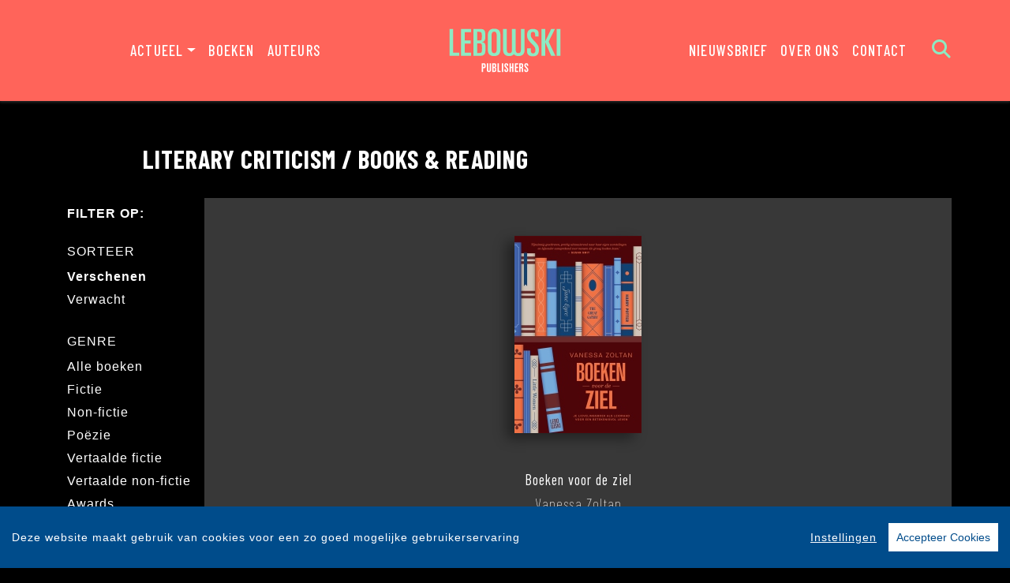

--- FILE ---
content_type: text/html; charset=UTF-8
request_url: https://www.lebowskipublishers.nl/boeken/?filter=bisac:LIT007000
body_size: 6363
content:
<!DOCTYPE html>
<html lang="nl-NL">
	<head>
		<meta charset="utf-8">
		<meta http-equiv="X-UA-Compatible" content="IE=edge">
		<meta name="viewport" content="width=device-width, initial-scale=1">
		<!-- SEO OPTIMALISATION -->
		<title>Boeken - LITERARY CRITICISM / Books & Reading - Lebowski Publishers</title>
		<meta name="description" content="Een overzicht van alle boeken van Lebowski Publishers">
		<meta name="robots" content="index, follow, max-snippet:-1, max-image-preview:large, max-video-preview:-1"/>
		
		<meta property="og:locale" content="nl_NL"/>
		<meta property="og:type" content="website"/>
				<meta property="og:title" content="Boeken - LITERARY CRITICISM / Books & Reading - Lebowski Publishers"/>
				<meta property="og:description" content="Een overzicht van alle boeken van Lebowski Publishers"/>
		<meta property="og:url" content="https://www.lebowskipublishers.nl/boeken/?filter=bisac:LIT007000"/>
		<meta property="og:site_name" content="Lebowski Publishers"/>
		<meta property="article:publisher" content="https://www.facebook.com/lebowskipublishers"/>
				<meta property="og:image" content="https://www.lebowskipublishers.nl/includes/images/Lebowski-Publishers.jpg"/>
		<meta property="og:image:width" content="1920"/>
		<meta property="og:image:height" content="628"/>
																		<meta name="fb:page_id" content="646965532078973"/>
		<meta name="twitter:card" content="summary_large_image"/>
		<meta name="twitter:site" content="@lebowskibooks"/>
		<meta name="twitter:creator" content="@lebowskibooks">
		<meta name="twitter:data1" content="€ "> 
		<meta name="twitter:label1" content="Prijs"> 
				<script type="application/ld+json">
			[{"@context":"https:\/\/schema.org","@type":"WebPage","name":"Lebowski Publishers","description":"Een overzicht van alle boeken van Lebowski Publishers","publisher":{"@type":"Organization","name":"Lebowski Publishers","foundingLocation":"Amsterdam","legalName":"Overamstel Uitgevers bv","numberOfEmployees":"45","slogan":"Eigenzinnig en progressief","telephone":"+31204624300","address":{"@type":"PostalAddress","addressLocality":"Amsterdam","addressRegion":"Noord-Holland","postalCode":"1096 BK","streetAddress":"Paul van Vlissingenstraat 18","addressCountry":"NL"},"logo":{"@type":"ImageObject","url":"https:\/\/www.lebowskipublishers.nl\/includes\/images\/imprints\/Lebowski_Block_Red.png"}}},{"@context":"https:\/\/schema.org","@type":"WebSite","name":"Lebowski Publishers","url":"https:\/\/www.lebowskipublishers.nl","sameAs":["https:\/\/www.facebook.com\/lebowskipublishers","https:\/\/www.instagram.com\/lebowskipublishers\/","https:\/\/www.tiktok.com\/@lebowskipublishers\/","https:\/\/x.com\/lebowskibooks?lang=nl","https:\/\/www.linkedin.com\/showcase\/lebowski-publishers\/"],"potentialAction":{"@type":"SearchAction","target":"https:\/\/www.lebowskipublishers.nl\/zoeken\/index.html?q={search_term}","query-input":"required name=search_term"}},{"@context":"https:\/\/schema.org","@type":"BreadcrumbList","itemListElement":[{"@type":"ListItem","position":1,"name":"Home","item":"https:\/\/www.lebowskipublishers.nl\/"},{"@type":"ListItem","position":2,"name":"Boeken","item":"https:\/\/www.lebowskipublishers.nl\/boeken\/"}]}]
		</script>
				<link rel="canonical" href="https://www.lebowskipublishers.nl/boeken/?filter=bisac:LIT007000"/>
		<!-- Google Font -->
		<link rel="preconnect" href="https://fonts.gstatic.com">
		<link rel="preconnect" href="https://fonts.googleapis.com"> 

		<!-- Preload Font -->
		<link rel="preload" as="font" href="/vendor/fortawesome/font-awesome/webfonts/fa-solid-900.woff2" type="font/woff2" crossorigin="anonymous">
		<link rel="preload" as="font" href="/vendor/fortawesome/font-awesome/webfonts/fa-brands-400.woff2" type="font/woff2" crossorigin="anonymous">
		
		<!-- jQuery -->
		<script src="/vendor/components/jquery/jquery.min.js,q3bf5e862.pagespeed.jm.T-7rMj-j57.js"></script>
		
		<!-- INVIEW JS -->
		<script defer>//<![CDATA[
!function(a){"function"==typeof define&&define.amd?define(["jquery"],a):"object"==typeof exports?module.exports=a(require("jquery")):a(jQuery)}(function(a){function i(){var b,c,d={height:f.innerHeight,width:f.innerWidth};return d.height||(b=e.compatMode,(b||!a.support.boxModel)&&(c="CSS1Compat"===b?g:e.body,d={height:c.clientHeight,width:c.clientWidth})),d}function j(){return{top:f.pageYOffset||g.scrollTop||e.body.scrollTop,left:f.pageXOffset||g.scrollLeft||e.body.scrollLeft}}function k(){if(b.length){var e=0,f=a.map(b,function(a){var b=a.data.selector,c=a.$element;return b?c.find(b):c});for(c=c||i(),d=d||j();e<b.length;e++)if(a.contains(g,f[e][0])){var h=a(f[e]),k={height:h[0].offsetHeight,width:h[0].offsetWidth},l=h.offset(),m=h.data("inview");if(!d||!c)return;l.top+k.height>d.top&&l.top<d.top+c.height&&l.left+k.width>d.left&&l.left<d.left+c.width?m||h.data("inview",!0).trigger("inview",[!0]):m&&h.data("inview",!1).trigger("inview",[!1])}}}var c,d,h,b=[],e=document,f=window,g=e.documentElement;a.event.special.inview={add:function(c){b.push({data:c,$element:a(this),element:this}),!h&&b.length&&(h=setInterval(k,250))},remove:function(a){for(var c=0;c<b.length;c++){var d=b[c];if(d.element===this&&d.data.guid===a.guid){b.splice(c,1);break}}b.length||(clearInterval(h),h=null)}},a(f).on("scroll resize scrollstop",function(){c=d=null}),!g.addEventListener&&g.attachEvent&&g.attachEvent("onfocusin",function(){d=null})});
//]]></script>		
		
		<!-- Bootstrap CSS -->
		<link rel="stylesheet" href="/A.vendor,,_twitter,,_bootstrap,,_dist,,_css,,_bootstrap.min.css,,q3bf5e862+includes,,_addons,,_owlcarousel,,_dist,,_assets,,_owl.carousel.min.css,,q3bf5e862+includes,,_addons,,_owlcarousel,,_dist,,_assets,,_owl.theme.default.min.css,,q3bf5e862+vendor,,_fortawesome,,_font-awesome,,_css,,_all.css,,q3bf5e862,Mcc.ixzqCfAhXc.css.pagespeed.cf.elonfxLNqV.css"/>
		<!-- Bootstrap JS -->
		<script src="/vendor/twitter/bootstrap/dist/js/bootstrap.bundle.min.js,q3bf5e862.pagespeed.jm.pX06etCYIn.js" defer></script>
		
		<!-- Owl Carrousel-->
		
		
		<script src="/includes/addons/owlcarousel/dist/owl.carousel.min.js,q3bf5e862.pagespeed.jm.iD9BtIsBTL.js" defer></script>
		
		<!-- CookieConsent -->
		<script src="/includes/addons/cookieconsent/cookieconsent.min.js,q3bf5e862.pagespeed.jm.3ZuXYaoNf0.js" defer></script>
		<script src="/includes/addons/cookieconsent/configuration.min.js,q3bf5e862.pagespeed.jm.mMK7KMltJI.js" defer></script>
		
		<!-- Base Scripts -->
		<script src="/includes/scripts/overamstel.base.min.js,q3bf5e862.pagespeed.jm.PvaMJH1w-A.js" defer></script>
		
		<!-- FontAwesome -->
		
		
		<!-- Base StyleSheet -->
		<link rel="stylesheet" href="/includes/styles/A.overamstel.base.min.css,q3bf5e862.pagespeed.cf.sxCCExT6eD.css">
		
				<!-- Favicon -->
		<link rel="apple-touch-icon" sizes="180x180" href="/includes/images/seo/xapple-touch-icon.png.pagespeed.ic.Mc8nVLJp7G.webp">
		<link rel="icon" type="image/png" sizes="32x32" href="/includes/images/seo/xfavicon-32x32.png.pagespeed.ic.T-wZ33rOrB.webp">
		<link rel="icon" type="image/png" sizes="16x16" href="/includes/images/seo/xfavicon-16x16.png.pagespeed.ic.E9S6kac5L0.webp">
		<link rel="manifest" href="/includes/images/seo/site.webmanifest">
		<link rel="mask-icon" href="/includes/images/seo/safari-pinned-tab.svg" color="#ff645a">
		<meta name="msapplication-TileColor" content="#8cebc3">
		<meta name="theme-color" content="#ff0000">	</head>
	<body>
				<!-- Fixed navbar -->
		<nav class="navbar navbar-expand-lg navbar-light bg-light navbar-custom py-lg-3 py-xl-4 sticky-top">	
			<!--  Show this only on mobile to medium screens  -->
			<div class="d-md-block d-lg-none w-100">
				<div class="row align-items-center">
					<div class="col-2 float-left text-left color-green">
						<button class="navbar-toggler hidden-md-up float-left searchBtnMini button collapsed" type="button" name="Open menu" aria-label="Open menu" data-toggle="collapse" data-target="#navbarResponsive">
					<span> </span>
					<span> </span>
					<span> </span></button> 
					</div>	
					<div class="col-8 text-center py-1">
						<a class="navbar-brand mx-auto" href="/"><img src="/includes/images/imprints/imprint-lebowski-2021.min.svg" alt="Lebowski Publishers - logo" width="400" height="120" class="logo_small"></a>
					</div>			
					<div class="col-2 float-right text-right">
						<button class="hidden-md-up float-right  searchBtn searchBtnMini button" name="Zoeken" aria-label="Zoeken" type="button"><i class="fas fa-search color-green"></i></button> 
					</div>	
				</div>
			</div>
			
			<!--  Use flexbox utility classes to change how the child elements are justified  -->
			<div class="collapse navbar-collapse justify-content-center bg-white text-bold" id="navbarResponsive">
				<div class="row align-items-center no-gutter">
					<div class="col-lg-4 m-0 p-0 ml-md-4 ml-lg-0 px-5">
						<ul class="navbar-nav float-lg-right">
							<li class="nav-item dropdown mx-3 mx-md-0">
								<a class="nav-link dropdown-toggle ignorelink" href="#" id="dropdownActual" data-toggle="dropdown" aria-haspopup="false" aria-expanded="false">Actueel</a>
								<div class="dropdown-menu" aria-labelledby="dropdownActual">
									<a class="dropdown-item" href="/nieuws/">Nieuws</a>
									<a class="dropdown-item" href="/agenda/">Agenda</a>
									<a class="dropdown-item" href="/podcast/">Podcast</a>
								</div>
							</li>
							<li class="nav-item mx-3 mx-md-0">
								<a class="nav-link" href="/boeken/">Boeken</a>
							</li>
							<li class="nav-item mx-3 mx-md-0">
								<a class="nav-link" href="/auteurs/">Auteurs</a>
							</li>
						</ul>
					</div>
					<div class="col-lg-4 text-center d-none d-lg-block logo_big_container px-5">
						<!--Show this only lg screens and up-->
					<a class="d-none d-lg-block" href="/"><img src="/includes/images/imprints/imprint-lebowski-2021.min.svg" alt="Lebowski Publishers - Logo" width="350" height="97" class="logo_big"></a>
						<!--<a class="d-none d-lg-block" href="/">
							<video autoplay loop muted playsInline class="logo_big" >
								<source src="/includes/images/imprints/logo-lebowski_VP9.webm" type="video/webm">
								<img src="/includes/images/imprints/imprint-lebowski-2021.min.svg" alt="Uitgeverij Lebowski - Logo" width="350" height="97" />
							</video>
						</a>-->
					</div>
					<div class="col-lg-4 m-0 p-0 ml-md-4 ml-lg-0 px-5">
						<ul class="navbar-nav float-lg-left">
							<li class="nav-item mx-3 mx-md-0">
								<a class="nav-link text-nowrap" href="/nieuwsbrief.html">Nieuwsbrief</a>
							</li>
							<li class="nav-item mx-3 mx-md-0">
								<a class="nav-link text-nowrap" href="/over-ons.html">Over ons</a>
							</li>
							<li class="nav-item mx-3 mx-md-0">
								<a class="nav-link text-nowrap" href="/contact.html">Contact</a>
							</li>
							<li class="nav-item ml-lg-3 d-none d-lg-block">
								<a class="nav-link searchBtn" href="#" aria-label="Zoeken openen"><i class="fas fa-search"></i></a>
							</li>
						</ul>
					</div>
				</div>
			</div>
		</nav>
		<!-- END Fixed navbar -->
		<!-- SEARCHFORM -->
		<div class="searchForm container-fluid m-0 p-0">
						<button type="button" class="close m-3 searchClose d-none d-lg-block text-white" aria-label="Close">
				<span aria-hidden="true">&times;</span>
			</button>
						<div class="py-4 d-none d-lg-block"></div>
			<div class="py-3 d-sm-block d-lg-none"></div>
					<!-- TITLE HEADER 2 -->		
		<div class="container text-center" style="position:relative!important;">
			<div class="pl-xs-0 pl-md-5 mx-auto">
				<div class="h2 text-uppercase text-left pl-xs-0 pl-md-5" style="">Zoeken</div>
			</div>
		</div>
		<div class="py-2"></div>
		<!-- /TITLE HEADER 2 --> 	
			<div class="container">
				<form action="/zoeken/index.html" id="search" method="get">
					<div class="input-group mx-auto" style="max-width:600px;">
						<label for="q" style="display:none">Zoek naar boeken, auteurs, nieuws</label>
						<input type="text" class="form-control searchBox" id="q" name="q" placeholder="Zoek naar boeken, auteurs, nieuws" value="" required>
						<label for="qFilter" style="display:none">Zoek naar boeken, auteurs, nieuws</label>
						<select class="custom-select searchFilter" id="qFilter" name="qFilter" style="width:auto;">
							  <option value="qFilter">Alles</option>
							  							  <option value="article">Nieuws</option>
							  							  <option value="blog">Blog</option>
							  							  <option value="podcast">Podcast</option>
							  							  <option value="work">Boeken</option>
							  							  <option value="contributor">Auteurs</option>
							  							</select>
						<div class="input-group-append">
							<button class="btn btn-secondary searchSubmit" type="button">
								<i class="fa fa-search"></i>
							</button>
						</div>
					</div>
				</form>
			</div>
			<div class="py-4 d-none d-lg-block"></div>
			<div class="py-3 d-sm-block d-lg-none"></div>
		</div>
		<!-- /SEARCHFORM -->
		<!-- FACETS -->
				<!-- /FACETS -->
		<!-- SUGGESTIONS -->
				<!-- /SUGGESTIONS -->		

<div class="py-4"></div>
			<!-- TITLE HEADER 2 -->		
		<div class="container text-center" style="position:relative!important;">
			<div class="pl-xs-0 pl-md-5 mx-auto">
				<div class="h3 text-white text-uppercase pltextdefault  text-xs-center text-md-left pl-xs-0 pl-md-5" style="color:#fff!important">LITERARY CRITICISM / Books & Reading</div>
			</div>
		</div>
		<div class="py-2"></div>
		<!-- /TITLE HEADER 2 --> 	
		<div class="container-fluid container-md container-booksgrid bg-black">
			<div class="container d-block d-lg-none text-center">
				<div class="row">
										<div class="dropdown col float-right p-0">
						<button class="btn btn-sm btn-secondary dropdown-toggle" type="button" id="filterSorteer" data-toggle="dropdown" aria-haspopup="true" aria-expanded="false">
							Sorteer
						</button>			
						<div class="dropdown-menu" aria-labelledby="filterSorteer">
													<a class="dropdown-item" href="/boeken/?sort=verschenen&filter=bisac:LIT007000">Verschenen</a>
													<a class="dropdown-item" href="/boeken/?sort=verwacht&filter=bisac:LIT007000">Verwacht</a>
												</div>
					</div>
																				<div class="dropdown col float-right p-0">
						<button class="btn btn-sm btn-secondary dropdown-toggle" type="button" id="filterGenre" data-toggle="dropdown" aria-haspopup="true" aria-expanded="false">
							Genre
						</button>			
						<div class="dropdown-menu" aria-labelledby="filterGenre">
													<a class="dropdown-item" href="/boeken/?filter=alle-boeken">Alle boeken</a>
													<a class="dropdown-item" href="/boeken/?filter=fictie">Fictie</a>
													<a class="dropdown-item" href="/boeken/?filter=non-fictie">Non-fictie</a>
													<a class="dropdown-item" href="/boeken/?filter=poezie">Poëzie</a>
													<a class="dropdown-item" href="/boeken/?filter=vertaalde-fictie">Vertaalde fictie</a>
													<a class="dropdown-item" href="/boeken/?filter=vertaalde-non-fictie">Vertaalde non-fictie</a>
													<a class="dropdown-item" href="/boeken/?filter=awards">Awards</a>
												</div>
					</div>
																				<div class="dropdown col float-right p-0">
						<button class="btn btn-sm btn-secondary dropdown-toggle" type="button" id="filterBeschikbaar" data-toggle="dropdown" aria-haspopup="true" aria-expanded="false">
							Beschikbaar
						</button>			
						<div class="dropdown-menu" aria-labelledby="filterBeschikbaar">
													<a class="dropdown-item" href="/boeken/?filter=boek">Boek</a>
													<a class="dropdown-item" href="/boeken/?filter=e-book">E-Book</a>
													<a class="dropdown-item" href="/boeken/?filter=audioboek">Audioboek</a>
												</div>
					</div>
																								</div>
				<div class="py-2"></div>			</div>
			<div class="row no-gutters p-0 m-0">
				<div class="col-2 d-none d-lg-block">
						<div class="bold text-uppercase pt-2">Filter op:</div>	
												<div class="pb-2 pt-4 text-uppercase">Sorteer</div>
						<ul class="footerlist m-0 p-0">
																				<li class="bold text-white">Verschenen</li>
																											<li><a href="/boeken/?sort=verwacht&filter=bisac:LIT007000" class="link-white">Verwacht</a></li>
																			</ul>
																								<div class="pb-2 pt-4 text-uppercase">Genre</div>
							<ul class="footerlist m-0 p-0">
																							<li><a href="/boeken/?filter=alle-boeken" class="link-white">Alle boeken</a></li>
																															<li><a href="/boeken/?filter=fictie" class="link-white">Fictie</a></li>
																															<li><a href="/boeken/?filter=non-fictie" class="link-white">Non-fictie</a></li>
																															<li><a href="/boeken/?filter=poezie" class="link-white">Poëzie</a></li>
																															<li><a href="/boeken/?filter=vertaalde-fictie" class="link-white">Vertaalde fictie</a></li>
																															<li><a href="/boeken/?filter=vertaalde-non-fictie" class="link-white">Vertaalde non-fictie</a></li>
																															<li><a href="/boeken/?filter=awards" class="link-white">Awards</a></li>
																						</ul>
																									<div class="pb-2 pt-4 text-uppercase">Beschikbaar</div>
							<ul class="footerlist m-0 p-0">
																							<li><a href="/boeken/?filter=boek" class="link-white">Boek</a></li>
																															<li><a href="/boeken/?filter=e-book" class="link-white">E-Book</a></li>
																															<li><a href="/boeken/?filter=audioboek" class="link-white">Audioboek</a></li>
																						</ul>
																												</div>
				<div class="col-12 col-lg-10 text-center container-books">
										<div class="row">
									<div class="col-sm mx-1 mb-1 bg-1">	
				<div class="py-3 py-xl-4"></div>		
								<a href="/boek/2856/vanessa-zoltan-boeken-voor-de-ziel.html" target="_self"><img src="https://cdn.boekhub.overamstel.com/styles/thumbnail/public/contentfile/front/9789048869367_13238.jpg?itok=SfSCkl4a" alt="Vanessa Zoltan - Boeken voor de ziel" width="161" height="250" class="bookcover" style="max-height:250px; max-width: 75%;" loading="lazy"></a>
								<div class="py-4"></div>
				<div class="h4 text-wrap px-0 mx-0 booktitle"><a href="/boek/2856/vanessa-zoltan-boeken-voor-de-ziel.html">Boeken voor de ziel</a></div>	
				<div class="h5 px-0 mx-0 bookauthor">Vanessa Zoltan</div>
				<div class="py-3 py-xl-4"></div>
			</div>
																	</div>
					<div class="row">
																							</div>
					<div class="row">
																							</div>
					<div class="row">
																							</div>
									</div>
			</div>
		</div>
			
	
<div class="py-4"></div>				
<div class="py-3"></div>
<div class="py-2"></div>

		

		<div class="container text-center container-socials">
			<div class="row">
				<div class="col-lg-5">
					<div class="h2 text-uppercase text-xs-center text-lg-left m-0 p-0 pb-xs-0 pb-md-5">Blijf op de hoogte</div>		
				</div>
				<div class="col-lg-7 d-flex">
					<div class="w-75 mx-auto align-bottom text-xs-center text-lg-left align-self-end">
						<p>Volg onze sociale media voor het laatste nieuws:</p>
						<div class="w-100 socialicons">
														<a href="https://www.facebook.com/lebowskipublishers" class="px-2 px-md-4 text-color-green" target="_blank" rel="noreferrer" aria-label="Lebowski Publishers - Facebook"><i class="fab fa-facebook-f"></i></a>
														<a href="https://www.instagram.com/lebowskipublishers/" class="px-2 px-md-4 text-color-green" target="_blank" rel="noreferrer" aria-label="Lebowski Publishers - Instagram"><i class="fab fa-instagram"></i></a>
														<a href="https://www.tiktok.com/@lebowskipublishers/" class="px-2 px-md-4 text-color-green" target="_blank" rel="noreferrer" aria-label="Lebowski Publishers - tiktok"><i class="fab fa-tiktok"></i></a>
														<a href="https://x.com/lebowskibooks?lang=nl" class="px-2 px-md-4 text-color-green" target="_blank" rel="noreferrer" aria-label="Lebowski Publishers - X"><i class="fab fa-x-twitter"></i></a>
														<a href="https://www.linkedin.com/showcase/lebowski-publishers/" class="px-2 px-md-4 text-color-green" target="_blank" rel="noreferrer" aria-label="Lebowski Publishers - LinkedIn"><i class="fab fa-linkedin"></i></a>
													</div>
					</div>
				</div>
			</div>
			<div class="py-3"></div>
				

		</div>
	
<div class="py-3"></div>
<div class="py-2"></div>
	
		<footer>
			<div class="container-fluid">
				<div class="container-fluid p-0 py-4 py-lg-5">
					<div class="row">
						<div class="col-lg text-center">
							<div class="small m-0 my-4 p-0 font-bold">Lebowski Publishers is onderdeel van</div>
							<a href="https://www.overamsteluitgevers.com" rel="noreferrer" target="_blank"><img src="/includes/images/logo-overamstel.svg" alt="Overamstel Uitgevers - Logo" width="400" height="97" class="mx-2" style="max-width:200px;"/></a>
						</div>	
						<div class="col-lg small text-center text-lg-right mb-3 text-nowrap">
							<b class="font-bold">Overamstel Uitgevers bv</b><br/>
							Paul van Vlissingenstraat 18<br/>
							1096 BK Amsterdam<br/>
							Nederland<br/>
							<a href="tel:+31204624300" style="font-weight: normal" class="text-black">020-462 4300</a>
						</div>
						<div class="col-lg small text-center text-lg-left mb-3 text-nowrap">
							<b class="font-bold">Overamstel Uitgevers België nv</b><br/>
							Leopold De Waelstraat 17A<br/>
							2000 Antwerpen<br/>
							België<br/>
							<a href="tel:+3233024210" style="font-weight: normal" class="text-black">03-3024210</a>
						</div>
						<div class="col-lg text-center text-lg-right">
							<ul class="footerlist m-0 p-0 py-xs-3 mr-lg-5 font-bold">  
								<li>
									<a href="/contact.html">Contact</a>
								</li>	
								<li>
									<a href="https://www.overamsteluitgevers.com/vacatures/" rel="noreferrer" target="_blank">Vacatures</a>
								</li>	
								<li>
									<a href="https://www.overamsteluitgevers.com/manuscripten.html" rel="noreferrer" target="_blank">Manuscripten</a>
								</li>	
								<li>
									<a href="/privacy-policy.html">Privacystatement</a>
								</li>	
								<li>
									<a href="/cookie-statement.html">Cookiestatement</a>
								</li>	
								<li>
									<a href="#" class="ignorelink ccb__edit">Cookie-instellingen</a>
								</li>			  
							</ul>
						</div>
					</div>
				</div>
				<div class="text-center py-3 smallest"><small>Copyright &copy; 2007-2025 Overamstel Uitgevers - Alle rechten voorbehouden - Ontwerp door <a href="https://www.dogandpony.nl" target="_blank" rel="noreferrer" class="link-black font-base">Dog and Pony</a></small></div> 
			</div>
		</footer>
	
<!-- Global site tag (gtag.js) - Google Analytics -->

<script async src="https://www.googletagmanager.com/gtag/js?id=G-770QRM920X" " data-consent="google-tag-manager"></script>
<script type="text/plain" data-consent="google-tag-manager">
	window.dataLayer = window.dataLayer || [];
	function gtag(){dataLayer.push(arguments);}
	gtag('js', new Date());
	gtag('set', 'anonymizeIp', true);
	gtag('set', 'allow_ad_personalization_signals', false);
	gtag('set', 'allow_google_signals', false);
	gtag('set', 'forceSSL', true);
	gtag('config', 'G-770QRM920X');
</script>
<!-- GA only execute when cookie consent approved -->
<script type="text/plain" data-consent="google-ads">
	gtag('set', 'anonymizeIp', false);
	gtag('set', 'allow_ad_personalization_signals', true);
	gtag('set', 'allow_google_signals', true);
</script>
<script type="text/plain" data-consent="google-tag-manager">
	gtag('send', 'pageview');
</script>

<!-- END Global site tag (gtag.js) - Google Analytics -->	<!-- Facebook Pixel Code -->
<script type="text/plain" data-consent="fbp">
  
  !function(f,b,e,v,n,t,s)
  {if(f.fbq)return;n=f.fbq=function(){n.callMethod?
  n.callMethod.apply(n,arguments):n.queue.push(arguments)};
  if(!f._fbq)f._fbq=n;n.push=n;n.loaded=!0;n.version='2.0';
  n.queue=[];t=b.createElement(e);t.async=!0;
  t.src=v;s=b.getElementsByTagName(e)[0];
  s.parentNode.insertBefore(t,s)}(window, document,'script',
  'https://connect.facebook.net/en_US/fbevents.js');
  fbq('init', '1552049628340276');
  fbq('track', 'PageView');

  
</script>
<!-- End Facebook Pixel Code --></body>
</html>		


--- FILE ---
content_type: text/css
request_url: https://www.lebowskipublishers.nl/includes/styles/A.overamstel.base.min.css,q3bf5e862.pagespeed.cf.sxCCExT6eD.css
body_size: 2378
content:
@import url(https://fonts.googleapis.com/css2?family=Merriweather:wght@300;400;700;900&display=swap);@import url(https://fonts.googleapis.com/css2?family=Barlow+Condensed:ital,wght@0,100;0,300;0,400;0,500;0,700;1,100;1,300;1,400;1,500;1,700&display=swap);html{font-size:16px;letter-spacing:1px}body{background-color:#000!important;color:#fff}.navbar-collapse{background-color:#ff645a!important}.navbar-custom{font-family:"Barlow Condensed",sans-serif!important;font-size:22px;transform:rotateY(0deg);-webkit-transform:rotateY(0deg);background-color:#ff645a!important;-moz-box-shadow:0 0 4px 1px #383838;-webkit-box-shadow:0 0 4px 1px #383838;box-shadow:0 0 4px 1px #383838;z-index:10!important}.navbar-custom .fa-search{color:#8cebc3;font-size:24px}.navbar-custom a.nav-link{color:#fff!important;font-weight:500!important}.navbar-custom a:hover.nav-link{color:#8cebc3!important;text-decoration:none!important}.navbar-custom .logo_small{height:3.5rem;width:auto;position:relative;top:0}.navbar-custom .logo_big_container{position:relative;top:0}.navbar-custom .logo_big{height:5rem;width:auto}.navbar-custom .searchBtnMini{color:#383838;border:0;font-size:1.25rem;line-height:1.5rem;background-color:rgba(0,0,0,0)}.navbar-custom .navbar-toggler{position:relative}.navbar-custom .navbar-toggler span{display:block;background-color:#8cebc3;height:3px;width:25px;margin-top:4px;margin-bottom:4px;-webkit-transform:rotate(0deg);-moz-transform:rotate(0deg);-o-transform:rotate(0deg);transform:rotate(0deg);position:relative;left:0;opacity:1}.navbar-custom .navbar-toggler span:nth-child(1),.navbar-custom .navbar-toggler span:nth-child(3){-webkit-transition:transform .35s ease-in-out;-moz-transition:transform .35s ease-in-out;-o-transition:transform .35s ease-in-out;transition:transform .35s ease-in-out}.navbar-custom .navbar-toggler:focus,.navbar-custom .navbar-toggler:active{outline:0}.navbar-custom .navbar-toggler:not(.collapsed) span:nth-child(1){position:absolute;left:12px;top:10px;-webkit-transform:rotate(135deg);-moz-transform:rotate(135deg);-o-transform:rotate(135deg);transform:rotate(135deg);opacity:.9}.navbar-custom .navbar-toggler:not(.collapsed) span:nth-child(2){height:12px;visibility:hidden;background-color:rgba(0,0,0,0)}.navbar-custom .navbar-toggler:not(.collapsed) span:nth-child(3){position:absolute;left:12px;top:10px;-webkit-transform:rotate(-135deg);-moz-transform:rotate(-135deg);-o-transform:rotate(-135deg);transform:rotate(-135deg);opacity:.9}.dropdown-item{text-transform:none;color:#000!important;background-color:#8cebc3;font-size:1.2em;font-weight:100!important}.dropdown-item.active,.dropdown-item:active{text-transform:none;color:#000!important;background-color:#8cebc3}.modal-backdrop{z-index:0}.h1,.h2,.h3,.h4,.h5,.h6{font-family:"Barlow Condensed",sans-serif!important;color:#fff;font-weight:700;font-style:normal!important}.h1{font-weight:700;font-size:clamp(1.5rem,1.8rem + 1vw,2.5rem)}.text-normal{font-family:"Merriweather",serif!important}.front{position:relative;z-index:5}.container-socials .h2{line-height:5.5rem;font-weight:700;letter-spacing:0}.container-bookheader{color:#fff!important}.container-bookheader .booktitle,.container-bookheader .bookauthor,.container-bookheader .h3,.container-bookheader .h5{font-family:"Barlow Condensed",sans-serif;color:#fff!important}.booktitle,.bookauthor{font-family:"Barlow Condensed",sans-serif!important}.container-article-header .h4{color:#fff!important}.container-roleheader{color:#fff!important}.container-roleheader .booktitle,.container-roleheader .h3,.container-roleheader .h5{color:#fff!important}.container-role{color:#000!important}.container-role .h2 a{font-weight:700!important}.container-role .h4,.container-role .h2,.container-role a{color:#000!important}.container-role .h4:hover,.container-role .h2:hover,.container-role a:hover{color:#fff}.containter-reviews{color:#fff!important}.booktitle,.longwords{-webkit-hyphens:auto!important;-ms-hyphens:auto!important;-moz-hyphens:auto;-o-hyphens:auto;hyphens:auto!important}.container-uitgelicht{color:#fff!important;background:#ff645a!important}.container-front{position:relative;z-index:5}.uitgelicht{color:#000}.uitgelicht .title{color:#000;font-size:2.2rem;letter-spacing:2.5;font-weight:700;font-family:"Barlow Condensed",sans-serif}.uitgelicht .author{font-size:1.6rem;font-family:"Barlow Condensed",sans-serif;font-weight:500}.uitgelicht .blurp{font-size:clamp(.9rem,.5rem + .3vw,1.2rem);max-width:600px;font-family:"Merriweather",serif}.uitgelicht a{font-weight:700;color:#000}.uitgelicht a:hover{color:#000}.container-books{color:#fff!important}.container-books a{color:#fff!important}.container-books a:hover{color:#fff!important}.container-books .h5{color:#fff!important}.book .blurp{font-size:clamp(.9rem,.5rem + .3vw,1.2rem);max-width:600px}.sitetitle{font-family:"Barlow Condensed",sans-serif;font-weight:700;color:#fff;font-size:1.7rem}.h3{font-weight:700;font-size:2rem;line-height:1.6em}.morelink{font-family:"Barlow Condensed",sans-serif;font-weight:500;font-size:1.3rem;line-height:1.1em}.h4{font-weight:700;font-size:1.15rem}.h5{font-weight:100;font-family:"Barlow Condensed",sans-serif!important;font-size:1.2rem;line-height:1.2em;color:#fff}.h5 a{font-family:"Barlow Condensed",sans-serif;font-weight:700}.h5 a:hover{font-family:"Barlow Condensed",sans-serif;font-weight:700}.h6{font-size:.7em}p{font-size:.8em;line-height:1.7em;font-family:"Merriweather",serif;font-weight:100}.bold{font-weight:700}.light{font-weight:100}.italic{font-style:italic}.smallest{font-size:.65rem}.smallest a{font-weight:700;font-family:"Barlow Condensed",sans-serif;color:#000}.smallest a:hover{color:#000}.table-sm .row{line-height:.75rem}a{font-weight:400;color:#fff}a:hover{color:#fff}a.articletitle{font-weight:700;color:#fff}.paginator{font-weight:100!important}.paginator a{font-weight:100!important}.paginator a:hover{text-decoration:underline}.paginator .current{font-weight:700}.searchForm{color:#fff;display:none;-moz-box-shadow:inset 0 8px 6px -6px #383838;-webkit-box-shadow:inset 0 8px 6px -6px #383838;box-shadow:inset 0 8px 6px -6px #383838}.searchForm .searchBox{outline:none;background-color:#000;color:#fff;box-shadow:none!important;border-top:1px solid #fff!important;border-left:1px solid #fff!important;border-bottom:1px solid #fff!important;border-right:0}.searchForm .searchFilter{color:#fff;background-color:#000;outline:none;width:110px!important;flex:none;border-radius:0;color:#fff;border-top:1px solid #fff!important;border-bottom:1px solid #fff!important;cursor:pointer;border-color:rgba(0,0,0,0);box-shadow:none}.searchForm .searchSubmit{color:#fff;background-color:#000;border-top:1px solid #fff!important;border-right:1px solid #fff!important;border-bottom:1px solid #fff!important;border-left:0;cursor:pointer}.verticalline{width:0;border-right:2px solid #fff;font-size:30px}.bg-black{background:#000}.bg-1{background:#383838!important}.bg-2{background:#2e2e2e!important}.bg-3{background:#272727!important}.bg-4{background:#ebebeb!important}.bg-5{background:#ff645a!important}.bg-5 a{font-family:"Barlow Condensed",sans-serif;color:#000}.bg-5 a:hover{color:#000}.btn-bestel{background:#8cebc3!important;border-color:#8cebc3!important;color:#000!important}.btn-bestel-bg-1{background:#383838!important;border-color:#383838!important;color:#fff!important}.btn-bestel-bg-2{background:#2e2e2e!important;border-color:#2e2e2e!important;color:#fff!important}.btn-bestel-bg-3{background:#272727!important;border-color:#272727!important;color:#fff!important}.bg-red{background:#ff645a}.bg-green{background:#8cebc3}.bg-green .title{color:#000;font-size:2rem;font-weight:700;font-family:"Barlow Condensed",sans-serif}.bg-green .author{color:#000;font-size:1.6rem;font-family:"Barlow Condensed",sans-serif;font-weight:500}.bg-green .blurp{color:#000;font-size:clamp(.9rem,.5rem + .3vw,1.2rem);max-width:600px;font-family:"Merriweather",serif;font-weight:100}.bg-green a{font-weight:700;font-family:"Barlow Condensed",sans-serif;color:#000}.bg-green a:hover{color:#000}.underline{text-decoration:underline}.borderless td,.borderless th{border:none}.medialist{list-style:none;margin-left:20px;font-size:1.2rem}.medialist,.medialist a{font-weight:100;text-transform:uppercase}.medialist li{margin-bottom:10px}.mediasquarebig{max-height:170px}.mediasquaresmall{max-height:170px}.article div.image{padding-top:0;padding-bottom:0;margin-left:auto;margin-right:auto}.article div.image img{font-size:2em;max-width:100%}.article div.image .caption{font-weight:100}.article{line-height:1.6rem;font-size:1.2rem}.article .h2{font-size:2em!important}.article table{font-size:.8rem}.article ul{font-size:.8rem}.article li{line-height:1.6rem;font-size:.8rem;font-weight:300}.article blockquote{margin-left:20px;margin-right:20px}.list li{font-size:.8rem;font-weight:light}.listdefault{list-style:none}.listdefault li{font-size:1rem;font-weight:light}.err{color:#000;font-family:"Merriweather",serif;font-size:11rem}.authorimage{position:relative}.authorimage .credits{position:absolute;bottom:-17px;left:0;z-index:10}.bookcover{-moz-box-shadow:-10px 7px 15px 0 rgba(0,0,0,.4);-webkit-box-shadow:-10px 7px 15px 0 rgba(0,0,0,.4);box-shadow:-10px 7px 15px 0 rgba(0,0,0,.4)}.bookcoversmall{max-height:200px;max-width:120px}.features .item{position:relative;font-size:1em}.features .item .overlay{position:absolute;bottom:0;left:0;width:100%;background:linear-gradient(to top,rgba(49,49,49,.95),rgba(49,49,49,0))}.features .item a{text-decoration:none}.features .link{width:100%;height:100%;display:block}.features .type{font-size:clamp(.75rem,.5vw + .5vh,1.2rem);font-family:"Barlow Condensed",sans-serif!important;font-weight:700;letter-spacing:2px}.features .desc{font-weight:700;font-family:"Barlow Condensed",sans-serif!important;font-size:clamp(2rem,1.95vw,2.3rem);line-height:clamp(1.75rem,1.95vw,2.25rem);letter-spacing:2.2px}.carousel{width:100%;height:100vw}.featuresnav{height:28px}.owl-carousel{overflow:hidden;max-height:100%}.owl-dots{display:flex;align-items:center;justify-content:center;font-family:"Merriweather",serif!important}.owl-dots .owl-dot{margin:0 10px}.owl-dots .owl-dot button{background:none;border:none;padding:0;color:#cacaca;cursor:pointer}.owl-dots .owl-dot button:focus{outline:none}.owl-dots .owl-dot button:hover{outline:none;color:#8cebc3}.owl-dots .active button{color:#ff645a!important;font-weight:400}.socialicons{font-size:30px;color:#8cebc3}.socialicons a,.socialicons a:hover{color:#8cebc3}footer{font-family:"Merriweather",serif!important;color:#000!important;background-color:#ff645a;min-height:300px}footer .font-bold{font-family:"Merriweather",serif!important}.container-booksgrid{position:relative;z-index:5}.container-booksgrid h2{color:#fff!important}.container-booksgrid .footerlist{color:#fff!important}.container-booksgrid .footerlist a{color:#fff!important;font-weight:100}.footerlist{color:#000;list-style:none}.footerlist,.footerlist a{color:#000!important;font-weight:100}.footerlist li{color:#000;margin-bottom:5px}a.text-black{color:#000}.bookcontainer{width:50%;max-height:75%;height:auto;position:relative;text-align:left;position:relative;left:25%;z-index:0}.bookcontainer section{display:flex;justify-content:center;align-items:center;transform-style:preserve-3d;transform:translateZ(-100px);perspective:1000px;width:100%;height:auto}.bookcontainer section .book{width:100%;height:100%;box-shadow:20px 20px 20px rgba(0,0,0,.2);transform-style:preserve-3d;transition:.5s;background-position:center;background-size:cover;animation:1s loadRotation;transform:rotateY(35deg);-webkit-transform:rotateY(35deg)}.bookcontainer section .book:hover{transform:rotateY(0deg);-webkit-transform:rotateY(0deg)}.bookcontainer section .book:active{transform:rotateY(180deg);-webkit-transform:rotateY(180deg)}@keyframes loadRotation{from{transform:rotateY(0deg);-webkit-transform:rotateY(0deg)}to{transform:rotateY(35deg);-webkit-transform:rotateY(35deg)}}@media only screen and (min-width:0px){.h2{font-weight:500!important;font-size:3em!important;letter-spacing:1px;position:relative;z-index:0}.pltextdefault{top:35px}}.dropdown-menu{background-color:#8cebc3}@media only screen and (min-width:576px){.navbar{font-family:"Merriweather",serif;text-transform:uppercase;z-index:999}.navbar-nav li:hover .dropdown-menu{background-color:#8cebc3;color:#000;display:block;top:2em}}@media only screen and (min-width:768px){.h2{font-weight:500!important;font-size:7em!important;letter-spacing:1px;position:relative;z-index:0}.pltextdefault{top:48px}.navbar{font-family:"Merriweather",serif;text-transform:uppercase;z-index:999}.navbar-nav li:hover .dropdown-menu{background-color:#8cebc3;color:#000;display:block;top:2em}.mediasquarebig{max-height:300px}.mediasquaresmall{max-height:200px}.navbar-custom .nav-link{font-size:.7em;letter-spacing:1.1px}}@media only screen and (min-width:1180px){.navbar-custom .nav-link{font-size:.85em;letter-spacing:1.2px}.navbar-custom .logo_big{height:5rem;width:auto}}@media only screen and (min-width:1100px){.mediasquarebig{max-height:300px}.mediasquaresmall{max-height:200px}}@media only screen and (min-width:415px){.carousel{width:100%;height:50vw}}@media only screen and (min-width:850px){.carousel{width:100%;height:33.33vw}}@media only screen and (min-width:1700px){.carousel{width:100%;height:25vw}}@media only screen and (min-width:1685px){@supports(-webkit-appearance: none) and (display: flow-root){.carousel{width:100%;height:25vw}}}.text-green{color:#8cebc3!important}.text-white{color:#fff!important}.text-black{color:#000!important}.link-black,.link-black:hover{color:#000!important}.link-white,.link-white:hover{color:#fff!important}.font-base{font-family:"Merriweather",serif!important}.font-base-alt{font-family:"Barlow Condensed",sans-serif}.video-container{position:relative!important;padding-bottom:56.25%!important;padding-top:30px!important;min-height:0!important;overflow:hidden!important}.video-container iframe,.video-container object,.video-container embed{position:absolute!important;top:0!important;left:0!important;width:100%!important;height:100%!important}.form-control.valid{border-color:green}.form-control.invalid{border-color:red}.form-control+small{color:red;opacity:0;height:0;transition:opacity .4s ease-out}.form-control.invalid+small{opacity:1;height:auto;margin-bottom:0;transition:opacity .4s ease-out}

--- FILE ---
content_type: image/svg+xml
request_url: https://www.lebowskipublishers.nl/includes/images/imprints/imprint-lebowski-2021.min.svg
body_size: 1003
content:
<svg id="Logo" xmlns="http://www.w3.org/2000/svg" viewBox="0 0 1753.16 844.29"><path fill="#8CEBC3" d="M183.39,452.27h79.73V494.2H133.56V133.78h49.83ZM288.1,494.2H421.66V452.27H337.93V330.46h78.74V288.53H337.93V175.71h83.73V133.78H288.1ZM616.37,391.36c0,77.88-10,102.84-82.73,102.84H455.39V133.78h86.72c61.3,0,71.77,21.46,71.77,87.36,0,70.89-11.47,82.36-45.36,86.85v1C608.4,316.47,616.37,330,616.37,391.36ZM505.23,288.53h28.9c29.91,0,32.9-6,32.9-64.9,0-40.93-6.48-50.92-38.38-50.92H505.23Zm64.29,101.33c0-54.41-4.49-62.39-31.9-62.4H505.23v127.8h30.9C564.54,455.26,569.52,446.75,569.52,389.86Zm246.7-169.72v182.2c0,50.41-16.45,94.85-84.73,94.85-63.79,0-84.22-33.44-84.22-89.36V225.63c0-50.42,16.44-94.83,84.22-94.85C795.78,130.78,816.22,164.22,816.22,220.14Zm-49.84,1.5c0-35.44-12-51.93-34.89-51.92-22.42,0-34.38,16.45-34.38,51.92V410.83c0,31,13.95,47.42,34.38,47.42,20.93,0,34.89-16.47,34.89-47.42Zm456.25-9.49c0-28,9.47-39.43,29.91-39.44,19.43,0,27.91,12,27.91,32.45v28.45h46.84V199.67c0-25.46-6-37.95-14.45-45.93-12-11-31.4-20-58.31-20-54.32,0-81.73,25.45-81.73,84.36,0,48.91,26.41,77.86,58.31,109.82,51.83,51.42,53.32,61.41,53.32,91.85,0,23.46-6.48,41.43-32.89,41.44-19.94,0-28.91-15-28.91-38.94V392.86H1172.8v42.93c0,44.94,31.39,64.39,77.25,64.39,59.3,0,81.23-32.45,81.23-88.86,0-43.44-9-60.88-57.81-111.81C1227.62,251.58,1222.63,236.61,1222.63,212.15Zm323.21-78.37H1496L1417.26,298h-1V133.78h-49.84V494.2h49.84V314h1L1496,494.2h55.82Q1507,398.61,1462.12,303Zm23.93,0V494.2h49.84V133.78Zm-479.79,0V416.27c0,24.46-9,42-34.39,42-25.92,0-34.89-17.53-34.89-42V133.78H970.83V416.27c0,24.46-9,42-34.38,42-25.92,0-34.89-17.53-34.89-42V133.78H851.72v279c0,41.93,16.45,84.37,84.73,84.37,27.42,0,47.28-10.42,59.37-25.61,11.43,14.57,32.14,25.61,59.77,25.61,67.78,0,84.23-42.44,84.23-84.37v-279Z"/><path fill="#FFFFFF" d="M591.49,593.67H564.2V709.54h18.63V660.45h8.66c21.81,0,26.83-6.24,26.83-33.39S613.3,593.67,591.49,593.67Zm-8.66,16.13h6.63c9.36,0,10.22.48,10.22,17.26s-.86,17.26-10.22,17.26h-6.63Z"/><path fill="#FFFFFF" d="M671,685.21c0,7.25-2.6,10.07-9.28,10.07-6.89,0-9.44-2.73-9.44-10.07V593.67H633.63v88.88c0,18.27,9.71,27.92,28.08,27.92s27.92-9.65,27.92-27.92V593.67H671Z"/><path fill="#FFFFFF" d="M746.16,650c10.6-2.44,12.69-9.67,12.69-27.44,0-21.3-3.63-28.86-24-28.86h-28.7V709.54h26c23.48,0,27.45-8.42,27.45-33.71C759.63,659.83,757.74,653.21,746.16,650ZM733,694.34h-8.19v-37h8.66c6.88,0,8.5.66,8.5,18C741.93,693.65,740.22,694.34,733,694.34Zm-.63-52.21h-7.56V608.86h5.84c9,0,10.54,2.16,10.54,14.45C741.15,642.13,740,642.13,732.33,642.13Z"/><polygon fill="#FFFFFF" points="794.08 593.67 775.45 593.67 775.45 709.54 820.34 709.54 820.34 693.4 794.08 693.4 794.08 593.67"/><rect fill="#FFFFFF" x="834.59" y="593.67" width="18.63" height="115.87"/><path fill="#FFFFFF" d="M887.07,618.77c0-9,3.15-10.85,7.88-10.85,3.11,0,7.25.9,7.25,8.67V627h17.7V614.87c0-7.45-1.55-12.22-5-15.49-4.68-4.29-11.54-6.65-19.31-6.65-18.26,0-27.13,9.13-27.13,27.92,0,15.49,8.11,24.84,18.73,35.46,16.28,16.12,16.28,18.81,16.28,27.7,0,8.15-2.55,11.47-8.81,11.47-5,0-7.57-3.6-7.57-10.69V673.86H868.44v14.95c0,14,9.13,21.66,25.73,21.66,18.15,0,27-9.59,27-29.32,0-14.09-2.95-19.82-18.55-36.06C888.47,630.36,887.07,626,887.07,618.77Z"/><polygon fill="#FFFFFF" points="973.17 642.13 955.38 642.13 955.38 593.67 936.75 593.67 936.75 709.54 955.38 709.54 955.38 658.26 973.17 658.26 973.17 709.54 991.8 709.54 991.8 593.67 973.17 593.67 973.17 642.13"/><polygon fill="#FFFFFF" points="1008.61 709.54 1054.13 709.54 1054.13 693.4 1027.24 693.4 1027.24 658.26 1052.56 658.26 1052.56 642.13 1027.24 642.13 1027.24 609.8 1054.13 609.8 1054.13 593.67 1008.61 593.67 1008.61 709.54"/><path fill="#FFFFFF" d="M1120.09,693.65V669.11c0-10-3.26-15.57-10.72-17.77,9.65-4.39,11.35-11.64,11.35-25.37,0-24.41-2.07-32.3-26.67-32.3h-25.73V709.54H1087V660.45h3.82c9.09,0,10.69,1.79,10.69,11.94v25.49c0,4.65.33,7.76,2.06,10.88l.43.78h17.41l-.36-1.8A76,76,0,0,1,1120.09,693.65ZM1087,609.8h6c8.27,0,9.13,0,9.13,16.79,0,16.63-1.57,17.73-12.56,17.73H1087Z"/><path fill="#FFFFFF" d="M1170.41,645.09c-14.12-14.73-15.52-19.13-15.52-26.32,0-9,3.15-10.85,7.88-10.85,3.11,0,7.25.9,7.25,8.67V627h17.69V614.87c0-7.45-1.54-12.22-5-15.49-4.68-4.29-11.54-6.65-19.31-6.65-18.26,0-27.14,9.13-27.14,27.92,0,15.49,8.12,24.84,18.74,35.46,16.28,16.12,16.28,18.81,16.28,27.7,0,8.15-2.55,11.47-8.82,11.47-5,0-7.56-3.6-7.56-10.69V673.86h-18.64v14.95c0,14,9.14,21.66,25.73,21.66,18.16,0,27-9.59,27-29.32C1189,667.06,1186,661.33,1170.41,645.09Z"/></svg>